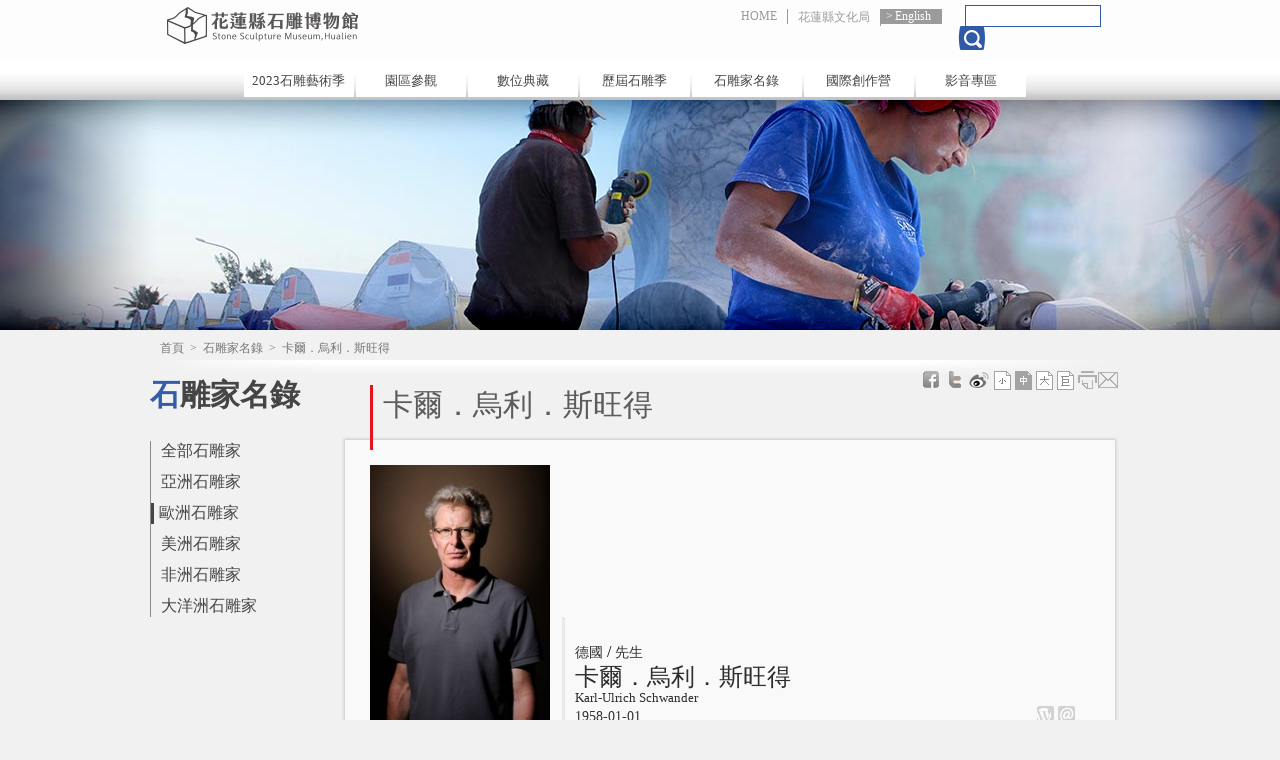

--- FILE ---
content_type: text/html; charset=utf-8
request_url: https://stone.hccc.gov.tw/zh-tw/Area/Artist/167
body_size: 19076
content:

<!DOCTYPE html>
<html lang="zh-tw">
<head>
    <meta charset="utf-8" />
    <meta name="viewport" content="width=1024"/>
    <title>卡爾．烏利．斯旺得－花蓮縣石雕博物館</title>

    <script type="text/javascript">
        var defaultLang = "zh-tw";
    </script>
    <script type="text/javascript" src="http://maps.google.com/maps/api/js?sensor=false&amp;v=3&amp;libraries=geometry&amp;language=zh-TW"></script>
    <script src="/Scripts/jquery-1.7.1.min.js"></script>
    <script src="/Scripts/jquery.cookie.min.js"></script>
    <script src="/Scripts/jquery.flexslider.min.js"></script>
    <script src="/Scripts/lightbox.min.js"></script>
    <script src="/Scripts/change-font-size.min.js"></script>
    <script src="/Scripts/fancybox/jquery.fancybox.pack.js"></script>
    <script src="/Scripts/visited.min.js"></script>
    <script src="/Scripts/content.min.js"></script>
    
    

    <link type="image/x-icon" href="/Content/favicon.ico" rel="shortcut icon"  />
    <link type="text/css" href="/Content/css/reset.min.css" rel="stylesheet" />
    <link type="text/css" href="/Content/css/flexslider.min.css" rel="stylesheet" />
    <link type="text/css" href="/Content/css/lightbox.min.css" rel="stylesheet" />
    <link type="text/css" href="/Content/css/global.min.css" rel="stylesheet" />

        <link type="text/css" href="/Content/css/content.min.css" rel="stylesheet" />

    
    <link type="text/css" href="/Scripts/fancybox/jquery.fancybox.css" rel="stylesheet" />
    
<script async src="https://www.googletagmanager.com/gtag/js?id=G-3ZBQP6D1T3"></script>
<script>
    window.dataLayer = window.dataLayer || [];
    function gtag() { dataLayer.push(arguments); }
    gtag('js', new Date());

    gtag('config', 'G-3ZBQP6D1T3', { cookie_flags: 'secure;samesite=lax' });
</script>
    
    

    


<meta name="keyword" content="花蓮, 文化, 文創, 原民, 特色, 工作室, 補助, 創意, 石雕, 視覺藝術, 產品" />
<meta name="description" content="2013 法國格拉斯國際大理石雕塑創作營第二名&amp;lt;br /&amp;gt;2013 日本第25屆宇部雙年展-國際公開雕塑競賽入圍&amp;lt;br /&amp;gt;2013 西班牙穆爾西亞佳百隆基金會FMF國際雕塑競賽&amp;lt;br /&amp;gt;2011 台灣花蓮國際石雕藝術季戶外創作營">
<meta name="subject" content="卡爾．烏利．斯旺得">
<meta name="language" content="zh-tw">
<meta name="author" content="花蓮縣文化局">
<meta name="owner" content="花蓮縣文化局">
<meta name="coverage" content="Worldwide">
<meta name="distribution" content="Global">
<meta name="rating" content="General">


<meta property="og:title" content="卡爾．烏利．斯旺得" />
<meta property="og:type" content="article" />
<meta property="og:site_name" content="花蓮縣石雕博物館" />
<meta property="og:description" content="2013 法國格拉斯國際大理石雕塑創作營第二名&amp;lt;br /&amp;gt;2013 日本第25屆宇部雙年展-國際公開雕塑競賽入圍&amp;lt;br /&amp;gt;2013 西班牙穆爾西亞佳百隆基金會FMF國際雕塑競賽&amp;lt;br /&amp;gt;2011 台灣花蓮國際石雕藝術季戶外創作營" />
<meta property="og:url" content="https://stone.hccc.gov.tw/zh-tw/Area/AlbumDetail/167" />
    <meta property="og:image" content="https://stone.hccc.gov.tw/Utility/DisplayImage?id=10330" />


<meta itemprop="name" content="卡爾．烏利．斯旺得">
<meta itemprop="description" content="2013 法國格拉斯國際大理石雕塑創作營第二名&amp;lt;br /&amp;gt;2013 日本第25屆宇部雙年展-國際公開雕塑競賽入圍&amp;lt;br /&amp;gt;2013 西班牙穆爾西亞佳百隆基金會FMF國際雕塑競賽&amp;lt;br /&amp;gt;2011 台灣花蓮國際石雕藝術季戶外創作營">
<meta itemprop="image" content="https://stone.hccc.gov.tw/Utility/DisplayImage?id=10330">


<meta name="twitter:card" content="https://stone.hccc.gov.tw/Utility/DisplayImage?id=10330">
<meta name="twitter:site" content="花蓮縣石雕博物館">
<meta name="twitter:title" content="卡爾．烏利．斯旺得">
<meta name="twitter:description" content="2013 法國格拉斯國際大理石雕塑創作營第二名&amp;lt;br /&amp;gt;2013 日本第25屆宇部雙年展-國際公開雕塑競賽入圍&amp;lt;br /&amp;gt;2013 西班牙穆爾西亞佳百隆基金會FMF國際雕塑競賽&amp;lt;br /&amp;gt;2011 台灣花蓮國際石雕藝術季戶外創作營">
<meta name="twitter:creator" content="花蓮縣石雕博物館">
<meta name="twitter:image:src" content="https://stone.hccc.gov.tw/Utility/DisplayImage?id=10330&amp;prefix=normal_">
    
</head>
<body data-root="/" class="zh-tw">
    <div id="fb-root"></div>
<script type="text/javascript">
    (function (d, s, id) {
        var js, fjs = d.getElementsByTagName(s)[0];
        if (d.getElementById(id)) return;
        js = d.createElement(s); js.id = id;
        js.src = "//connect.facebook.net/zh_TW/all.js#xfbml=1&appId=431651693592566";
        fjs.parentNode.insertBefore(js, fjs);
    }(document, 'script', 'facebook-jssdk'));
</script>
    
    <script>!function (d, s, id) { var js, fjs = d.getElementsByTagName(s)[0]; if (!d.getElementById(id)) { js = d.createElement(s); js.id = id; js.src = "https://platform.twitter.com/widgets.js"; fjs.parentNode.insertBefore(js, fjs); } }(document, "script", "twitter-wjs");</script>

    
    
<script type="text/javascript" src="/Scripts/header-startup.min.js"></script>
<div class="header">
    <div class="blk">
        <h1>
            <a id="btn-index" href="/zh-tw/Portal" title="花蓮縣石雕博物館">花蓮縣石雕博物館</a>
        </h1>
        <div class="top-menu-blk">
            <ul class="top-menu">
                <li>
                    <a href="/ " title="首頁">HOME</a>
                </li>
                    <li>
                        <a href="http://www.hccc.gov.tw" title="花蓮縣文化局" target="_blank">花蓮縣文化局</a>
                    </li>
                    <li class="lang">
                        <a href="/en-us/Home" title="English">English</a>
                    </li>
            </ul>
        </div>
        <div class="top-search">
            <input name="q" type="text" />
            <input name="" data-url="/zh-tw/Utility/FullTextSearch" type="submit" class="btn-search" />

        </div>
        <div class="nav-blk">
            <ul class="nav">
                    <li>
                        <a href="https://stone.hccc.gov.tw/stoneverse/" title="2023石雕藝術季(另開視窗)" /*onclick="alert('網站建置中，敬請期待！')"*/ target="_balnk">2023石雕藝術季</a>
                        
                    </li>
                <li>
                    <a href="javascript:void(0)" title="">園區參觀</a>
                    <div>
                        <ul class="submenu">
                            <li>
                                <a href="/zh-tw/VisitPark/History " title="本館沿革">本館沿革</a>
                            </li>
                            <li>
                                <a href="/zh-tw/VisitPark/VisitInfo " title="參觀資訊">參觀資訊</a>
                            </li>
                            <li>
                                <a href="/zh-tw/VisitPark/Introduction " title="館區介紹">館區介紹</a>
                            </li>
                            <li>
                                <a href="/zh-tw/VisitPark/Traffic " title="交通資訊">交通資訊</a>
                            </li>
                                <li>
                                    <a href="/zh-tw/VisitPark/ExhibitionInfo " title="展覽訊息">展覽訊息</a>
                                </li>
                        </ul>
                    </div>
                </li>
                <li>
                    <a href="javascript:void(0)" title="數位典藏">數位典藏</a>
                    <div>
                        <ul class="submenu">
                            
                            <li>
                                <a href="/zh-tw/Archives/Collection " title="典藏石雕">典藏石雕</a>
                            </li>
                            <li>
                                <a href="/zh-tw/Archives/Publish " title="出版品">出版品</a>
                            </li>
                        </ul>
                    </div>
                </li>
                <li>
                    <a href="/zh-tw/History/Festival  " title="歷屆石雕季">歷屆石雕季</a>
                    <div>
                    </div>
                </li>
                <li>
                    <a href="javascript:void(0)" title="石雕家名錄">石雕家名錄</a>
                    <div>
                        <ul class="submenu">
                            <li>
                                <a href="/zh-tw/Area/World" title="全部石雕家">全部石雕家</a>
                            </li>
                            <li>
                                <a href="/zh-tw/Area/Asia " title="亞洲石雕家">亞洲石雕家</a>
                            </li>
                            <li>
                                <a href="/zh-tw/Area/Europe" title="歐洲石雕家">歐洲石雕家</a>
                            </li>
                            <li>
                                <a href="/zh-tw/Area/America " title="美洲石雕家">美洲石雕家</a>
                            </li>
                            <li>
                                <a href="/zh-tw/Area/Africa " title="非洲石雕家">非洲石雕家</a>
                            </li>
                            <li>
                                <a href="/zh-tw/Area/Oceania" title="大洋洲石雕家">大洋洲石雕家</a>
                            </li>


                        </ul>
                    </div>
                </li>
                <li>
                    <a href="javascript:void(0)" title="國際創作營">國際創作營</a>
                    <div>
                        <ul class="submenu">
                            
                            <li>
                                <a href="/zh-tw/Creation/Directory" title="創作營名錄">創作營名錄</a>
                            </li>

                        </ul>
                    </div>
                </li>
                <li>
                    <a href="javascript:void(0)" title="影音專區">影音專區</a>
                    <div>
                        <ul class="submenu">
                            <li>
                                <a href="/zh-tw/Media/Album " title="活動花絮">活動花絮</a>
                            </li>
                            <li>
                                <a href="/zh-tw/Media/VideoCategory" title="影音欣賞">影音欣賞</a>
                            </li>
                            <li>
                                <a href="/zh-tw/Media/ArtLInk " title="藝網連結">藝網連結</a>
                            </li>
                        </ul>
                    </div>
                </li>
            </ul>
        </div>
    </div>
</div>
    <div class="banner04"></div>
    <a id="top"></a>
    <div class="center">
        
<div class="breadcrumb" data-path="首頁&gt;石雕家名錄&gt;卡爾．烏利．斯旺得">
                <a href="/zh-tw" class="unit" title="首頁">首頁</a>
                <span>&nbsp;&gt;&nbsp;</span>
                <a href="/zh-tw/Area/World" class="unit" title="石雕家名錄">石雕家名錄</a>
                <span>&nbsp;&gt;&nbsp;</span>
                    <span class="unit last">卡爾．烏利．斯旺得</span>
</div>
        <div class="content">
            
    

<div class="left">
    <h2>石雕家名錄</h2>
    <div class="left-menu">
        <ul>
            <li class="">
                <a class="title" href="/zh-tw/Area/World" target="_self" title="全部石雕家">全部石雕家</a>
            </li>
            <li class="">
                <a class="title" href="/zh-tw/Area/Asia" target="_self" title="亞洲石雕家">亞洲石雕家</a>
            </li>
            <li class="act">
                <a class="title" href="/zh-tw/Area/Europe" target="_self" title="歐洲石雕家">歐洲石雕家</a>
            </li>
            <li class="">
                <a class="title" href="/zh-tw/Area/America" target="_self" title="美洲石雕家">美洲石雕家</a>
            </li>
            <li class="">
                <a class="title" href="/zh-tw/Area/Africa" target="_self" title="非洲石雕家">非洲石雕家</a>
            </li>
            <li class="">
                <a class="title" href="/zh-tw/Area/Oceania" target="_self" title="大洋洲石雕家">大洋洲石雕家</a>
            </li>
        </ul>
    </div>
</div>

            <div class="right" data-name="content">
                <div class="social">
                    
<div class="shareArea">
        <ul>
            <li>
                <a href="http://www.facebook.com/sharer.php?u=" class="fb" target="_blank" title="分享於Facebook"></a>
            </li>
            
            <li>
                <a href="https://twitter.com/intent/tweet?source=webclient&text=" class="twitter" target="_blank" title="分享於Twitter"></a>
            </li>
            <li>
                <a href="http://service.weibo.com/share/share.php?title=&url=" class="weibo" target="_blank" title="分享到微博"></a>
            </li>
        </ul>
    <ul class="font-box">
        <li>
            <a href="javascript:void(0);" data-name="font" class="small" title="小"></a>
        </li>
        <li>
            <a href="javascript:void(0);" data-name="font" class="medium" title="中"></a>
        </li>
        <li>
            <a href="javascript:void(0);" data-name="font" class="large" title="大"></a>
        </li>
        <li>
            <a href="javascript:void(0);" data-name="font" class="ultra" title="巨"></a>
        </li>
        <li>
            <a href="javascript:window.print()" class="print" target="_blank" title="列印"></a>
        </li>
        <li>
            <a data-id="forward" href="javascript:void(0);" class="forward" title="轉寄"></a>
        </li>
    </ul>
</div>

                </div>
                <h3 class="unit-title">卡爾．烏利．斯旺得</h3>
                

<div class="collection-blk">
    <div class="creator-main">
            <img class="main-photo" src="https://stone.hccc.gov.tw/Utility/DisplayImage?id=10330&amp;prefix=normal_prop_" alt="卡爾．烏利．斯旺得" />
        <div class="creator-info">
            <span>德國</span> / <span>先生</span>
            <h2>卡爾．烏利．斯旺得</h2>
                <h2 class="en">Karl-Ulrich Schwander</h2>
                            <span>1958-01-01</span>
            <ul class="creator-link">
                <li>
                        <a class="btn-web" href="https://www.uli-schwander.com/" title="https://www.uli-schwander.com/" target="_blank">Site</a>
                                                                                    <a class="btn-mail" href="mailto:ulischwander@gmail.com" title="Email">Email</a>
                </li>
            </ul>
        </div>
    </div><!--end of .creator-main-->
    <div class="portfolio">
        <dl>
            <dt>個人經歷</dt>
            <dd>
                2013 法國格拉斯國際大理石雕塑創作營第二名<br />2013 日本第25屆宇部雙年展-國際公開雕塑競賽入圍<br />2013 西班牙穆爾西亞佳百隆基金會FMF國際雕塑競賽<br />2011 台灣花蓮國際石雕藝術季戶外創作營
            </dd>
            <dt>創作歷程</dt>
            <dd>
                1989年開始成為獨立雕塑家以來，卡爾．烏利．斯旺得已經數次在德國與西班牙開過個展，也曾數次參與國際聯展。<br /><br />目前他的石雕巨作分別在世界各地的公共空間展出，包括有日本、越南、印度、杜拜、布吉納法索、古巴、土耳其、阿爾巴尼亞、捷克、奧地利、義大利、葡萄牙、西班牙、法國、比利時、荷蘭及德國等國。<br /><br />他不僅曾參與許多國際雕塑創作營，自2001年開始還曾全權督導三次的雕塑活動。他主要致力於都會地區與自然環境中特定的當代雕塑，他除了以石材創作外，這幾年他開始建議以耐候鋼製作交通號誌盤以及用在自然環境的藝術計畫。他的雕塑彷彿成了某種的媒介，提供一個最直接的管道，可以通往更深的層次，達到更完整的眼界。
            </dd>
        </dl>
    </div>
    <div class="creator-works">
        <h4>創作作品</h4>
        <ul>
                <li>
                    <a href="https://stone.hccc.gov.tw/Utility/DisplayImage?id=10662" rel="lightbox[works]" title="花蓮地毯">
                        <img src="https://stone.hccc.gov.tw/Utility/DisplayImage?id=10662&amp;prefix=small_" alt="花蓮地毯" />
                    </a>
                    <a href="/zh-tw/Archives/CollectionDetail/137"><strong>花蓮地毯</strong></a>
                </li>
                <li>
                    <a href="https://stone.hccc.gov.tw/Utility/DisplayImage?id=11420" rel="lightbox[works]" title="花蓮地毯">
                        <img src="https://stone.hccc.gov.tw/Utility/DisplayImage?id=11420&amp;prefix=small_" alt="花蓮地毯" />
                    </a>
                    <a href="/zh-tw/Archives/CollectionDetail/912"><strong>花蓮地毯</strong></a>
                </li>
        </ul>
    </div>
</div>

<div class="page-func">
    <a class="btn-top" href="#top">TOP</a>
</div>              
            </div>
        </div>
    </div>
        
<div class="footer-blk">
    <div class="footer">
        <a class="btn-gov" href="#">花蓮縣文化局</a>
        <div class="cont">
            <p class="p01">
                <span>地址：97060花蓮市文復路6號</span>
            </p>
            <p>
                <span>TEL：886-3-8227121 分機245</span>
                <span>FAX：886-3-8235084</span>
            </p>
            <p>Copyright &#169; 2012 All Rights Reserved本網站圖文資料未經授權請勿使用 </p>
            <p>建議使用IE8版本以上螢幕最佳解析度1024x768觀看</p>
        </div>
        <div class="vistor-info">
            <p>更新日期：2026-01-20</p>
            <p>今日瀏覽：493</p>
            <p>總訪客數：705695</p>
        </div>
    </div>
</div>
        <input name="__RequestVerificationToken" type="hidden" value="JWk8Hyo_2qUmCdahM3MPLh4MhwgEsBqqBW_Cr0WmkRS3UpoFtFy8aOoCzg0fnOxdR1173MjltpICDGQCewdHzB8qTtspgxo5ep4kwzN13Ak1" />
</body>
</html>


--- FILE ---
content_type: text/html; charset=utf-8
request_url: https://stone.hccc.gov.tw/zh-tw/Utility/AddPageVisited
body_size: -81
content:
{"success":true,"data":"zh-tw-7255abc7ce4145718dedb7d4cf4acda4"}

--- FILE ---
content_type: text/css
request_url: https://stone.hccc.gov.tw/Content/css/content.min.css
body_size: 31248
content:
@charset "utf-8";.content{position:relative;width:980px;min-height:500px;margin:0 auto}.left{float:left;width:195px}.right{position:relative;float:left;width:770px}.breadcrumb{width:970px;height:35px;margin:0 auto;padding:10px 0 0 10px;background:url(../images/global/breadcrumb-bg.png) no-repeat bottom center;color:#777;font:12px "新細明體"}.breadcrumb a{color:#777;text-decoration:none}.breadcrumb a:hover{color:#000;text-decoration:underline}.left h2{color:#454545;font:bold 1.9em "微軟正黑體"}.left h2:first-letter {color:#325ea8}.left-menu{margin:25px 0 0;border-left:1px #8a8a8a solid}.left-menu li{margin:0 0 10px}.left-menu a{padding:0 0 0 10px;color:#454545;font:1em "微軟正黑體";text-decoration:none}.left-menu .act .title{display:block;border-left:3px #454545 solid;padding:0 0 0 5px;background:url(../images/global/global-sprite.png) 95px -85px no-repeat}.left-menu .has-sub .title{background:none}.left-menu .sub{margin:5px 0 0 10px;font-size:.9em}.left-menu .sub li{margin-bottom:5px}.left-menu .sub .act{padding:0;border-left:none;background:url(../images/global/global-sprite.png) 88px -85px no-repeat}.unit-title{position:relative;z-index:50;top:10px;min-height:60px;padding:0 0 5px 10px;margin:0 0 0 25px;border-left:3px #e7151b solid;color:#5c5c5c;font:30px "微軟正黑體";vertical-align:text-top}.page-func{clear:both;margin:50px 0 0}.page-func a{display:block;height:35px;color:#2f5aa7;font:18px "微軟正黑體";text-decoration:none;background:url(../images/global/global-sprite.png) no-repeat}.page-func .btn-list{float:left;width:105px;padding:3px 0 0 35px;background-position:0 -120px}.page-func .btn-top{float:right;width:40px;padding:3px 25px 0 0;background-position:40px -160px}.page-bar{height:30px;padding:10px 50px 0;background:#f9f9f9;font:.8em Arial,"新細明體";-webkit-box-shadow:0 2px 2px 1px #c7c7c7;box-shadow:0 2px 2px 1px #c7c7c7;border-top:1px #e0e0e0 solid}.page-bar a{text-decoration:none}.page-bar a:hover{background:#2f5aa7;color:#fff}.page-hint{display:inline-block;min-width:100px;color:#595959}.prev-blk,.next-blk{display:inline-block;min-width:120px}.prev-blk{margin:0 10px 0 0}.next-blk{float:right}.prev-blk a,.next-blk a{display:inline-block;margin:0 5px 0 0;padding:2px 10px;color:#595959;border:1px #e0e0e0 solid}.prev-blk .btn-prev,.next-blk .btn-last{margin-right:0}.page-link{display:inline-block;min-width:240px;margin:0 5px 0 0}.page-link a{display:inline-block;min-width:15px;margin:0 1px;padding:2px 2px;color:#595959;border:1px #e0e0e0 solid;text-align:center}.page-link .act{background:#2f5aa7;color:#fff}.banner01{height:230px;background:url(../images/banner/banner01.jpg) top center no-repeat}.banner02{height:230px;background:url(../images/banner/banner02.jpg) top center no-repeat}.banner03{height:230px;background:url(../images/banner/banner03.jpg) top center no-repeat}.banner04{height:230px;background:url(../images/banner/banner04.jpg) top center no-repeat}.banner05{height:230px;background:url(../images/banner/banner05.jpg) top center no-repeat}.banner06{height:230px;background:url(../images/banner/banner06.jpg) top center no-repeat}.banner07{height:230px;background:url(../images/banner/banner01.jpg) top center no-repeat}.banner08{height:230px;background:url(../images/banner/banner07.jpg) top center no-repeat}.intro-blk{padding:40px 35px}.intro-blk p{margin:0 0 15px;color:#515151;font:.8125em Arial,"新細明體";line-height:160%}.hall-intro{position:relative;min-height:210px;padding:30px 40px 20px 40px}.hall-intro h3{margin:0 0 20px;color:#8a8a8a;font:1.5em "微軟正黑體";line-height:120%}.hall-desc{width:380px;color:#515151;font:.8125em "新細明體";line-height:160%}.stone-building{position:absolute;top:40px;right:30px}.ticket-info td{min-width:50px;padding:0 0 10px}.traffic-desc{color:#515151;font:.8125em "新細明體";line-height:160%}.traffic-link{margin:20px 0 20px}.traffic-link a{display:inline-block;padding:3px 4px;background:#7b7b7b;color:#fff;font:.75em Arial,"新細明體";border:1px #fff solid;border-radius:4px;text-decoration:none}.traffic-link a:hover{background:#fff;color:#7b7b7b;border:1px #7b7b7b solid}.news-blk .media-blk{float:left;position:relative;width:150px;margin:0 0 40px 0}.traffic-query{position:relative;height:50px;padding:10px 0 0 80px;margin:30px 0 15px;background:#f1f1f1}.traffic-query h4{position:absolute;top:0;left:0;width:50px;height:50px;padding:5px 0 5px 20px;background:#454545;color:#d6d6d6;font:bold 1.4375em "微軟正黑體";line-height:110%}.traffic-query p{margin:0 0 5px;color:#515151;font:.8125em Arial,"新細明體"}.traffic-query p span{display:inline-block;min-width:110px}.traffic-detail{font:.8125em "新細明體";line-height:180%}.traffic-detail em{color:#932c2f;font-weight:bold}.traffic-detail p{margin:0 0 20px}.floor-intro{margin:40px 0 0}.floor-intro li{position:relative;height:150px;margin:0 0 30px}.floor-intro h3{position:absolute;top:0;left:180px;display:block;height:17px;padding:0 25px 5px 15px;margin:0 0 13px;background:url(../images/global/global-sprite.png) right -602px no-repeat;color:#2f5aa7;font:.95em "微軟正黑體"}.floor-intro .desc{position:absolute;top:40px;left:180px;padding:0 0 0 15px;color:#515151;font:.8125em/1.8 "新細明體"}.floor-intro .alt{position:absolute;top:120px;left:0;background:url("../images/global/global-sprite.png") no-repeat scroll right bottom transparent;color:#5a5a5a;display:inline-block;font-size:.75em;height:13px;padding:5px 20px 0 5px;text-decoration:none;width:155px}.floor-intro .fix h3{left:195px;width:130px;padding-left:0;background:url(../images/global/global-sprite.png) -70px -370px no-repeat}.floor-intro .fix .alt{position:absolute;top:130px;left:0}.news-blk .media-blk .desc{display:block;position:absolute;bottom:0;left:0;width:390px;height:30px;padding:10px 0 0 10px;background:#000;background:rgba(0,0,0,.8);color:#c2c1bd;font:13px "微軟正黑體"}.news-blk .media-blk img{display:block;width:400px}.right .news-blk{padding:40px 30px;background:#fff;-webkit-box-shadow:0 0 3px 1px #c7c7c7;box-shadow:0 0 3px 1px #c7c7c7}.detail-main{float:left;width:300px}.detail-main h4{margin:0 0 10px;color:#5c5c5c;font:2em/1.2 "微軟正黑體"}.detail-main p{margin:0 0 5px;color:#5c5c5c;font:.9em "微軟正黑體"}.detail-desc{clear:both;margin:0 0 50px;color:#5c5c5c;font:.9em/1.8 "微軟正黑體"}.detail-attachment{color:#5c5c5c;font:.9em "微軟正黑體"}.detail-download,.detail-link,.detail-gallery .desc{padding:0 0 0 35px;background:url(../images/global/global-sprite.png) no-repeat}.detail-link{height:30px;background-position:-175px 0;margin:0 0 10px}.detail-link a,.detail-download a{margin:0 5px;color:#325ea8;text-decoration:none}.detail-link a:hover,.detail-download a:hover{text-decoration:underline}.detail-download{background-position:-175px -80px}.detail-gallery{overflow:hidden;margin:50px 0 0}.detail-gallery ul{overflow:hidden}.detail-gallery li{width:235px;height:260px;float:left}.detail-gallery li img{display:block;width:235px;height:180px}.detail-gallery .desc{display:block;height:28px;margin:10px 0 0;padding-top:2px;background-position:-175px -40px;color:#888787;font:.9em "微軟正黑體"}.detail-gallery a{text-decoration:none}.news-list li{min-height:160px;margin:0 0 25px;border-bottom:1px #979696 dotted}.news-list a{display:block;padding:0 0 25px;text-decoration:none}.news-list a:hover h4{text-decoration:underline}.news-list span{display:inline-block;margin:0 0 5px;color:#3d3d3d;font:.8em "新細明體"}.news-list .sum{display:block;height:60px;margin:0 auto}.news-list .date{color:#80776c;font:.75em "微軟正黑體";letter-spacing:1px}.news-list .sort-top{display:inline-block;height:12px;margin:0 0 0 5px;padding:2px 4px;color:#fff;background:#e7151b;font:.62em Arial}.news-list h4{margin:0 0 10px;color:#2f5aa7;font:1.5em "微軟正黑體"}.collection-blk{min-height:250px;padding:0 0 15px;background:#fff;-webkit-box-shadow:0 0 3px 1px #c7c7c7;box-shadow:0 0 3px 1px #c7c7c7}.collection-blk.fix{padding-top:100px}.collection-search{width:730px;position:relative;padding:30px 20px 10px;background:#f9f9f9;border-bottom:1px #e0e0e0 solid}.collection-search.pinned{position:fixed;top:0;z-index:500}.collection-search label{display:inline-block;min-width:55px;margin:0 5px 0 0;color:#7c7c7c;font-size:.8em}.collection-blk .row{width:480px;margin:0 0 15px}.collection-blk input[type=text],.collection-blk select{width:200px}.collection-blk select{height:25px}#keywork{width:200px}.collection-blk .btn-submit{display:block;position:absolute;top:20px;right:20px;width:115px;height:72px;border:none;background:url(../images/global/global-sprite.png) 0 -200px no-repeat;color:#7c7c7c;font:18px "微軟正黑體";cursor:pointer}.collection-blk .small{height:40px;background:url(../images/global/global-sprite.png) -120px -200px no-repeat}.collection-list ul{overflow:hidden;padding:40px 0 0;margin:0 0 0 40px}.collection-list li{float:left;width:220px;height:300px;margin:0 15px 20px 0}.collection-list li img{width:220px;height:220px;object-fit:cover;background:#333}.collection-list a{display:block;text-decoration:none}.collection-list a:hover{text-decoration:underline}.collection-list li strong{display:block;padding:0 0 0 20px;margin:0 0 5px;background:url(../images/global/global-sprite.png) 0 -277px no-repeat;color:#585858;font:1.125em "微軟正黑體"}.collection-list li strong a{min-height:25px;max-height:33px;width:200px;white-space:nowrap;overflow:hidden;-ms-text-overflow:ellipsis;-o-text-overflow:ellipsis;text-overflow:ellipsis;color:#585858}.collection-list li span{display:block;color:#585858;padding:0 0 0 20px;font:.75em "微軟正黑體"}.works-spec{display:block;font-size:.6em;padding:0 0 10px}.works-inrto{position:relative;overflow:hidden;padding:25px 0 0 25px}.works-inrto .works-img{float:left;display:block;width:520px}.works-inrto .works-link{float:right;width:215px}.works-link a{text-decoration:none}.works-link h3{display:inline-block;margin:0 10px 0 0;color:#5c5c5c;font:1.5em "微軟正黑體"}.works-inrto .media-link{position:absolute;bottom:5px;left:560px}.works-inrto .media-link a{display:block;padding:0 0 0 25px;background:url(../images/global/global-sprite.png) -180px -306px no-repeat;color:#666;font:1em "微軟正黑體"}.auth-link{display:inline-block;height:26px;padding:5px 26px 0 5px;margin:0 0 0 0;background:url(../images/global/global-sprite.png) right -626px no-repeat;color:#2f5aa7;font:.95em "微軟正黑體";text-decoration:none}.works-detail{position:relative;overflow:hidden;clear:both;min-height:300px;padding:0 0 0 25px}.works-detail .works-desc{width:500px;min-height:135px;padding:15px 0 0;color:#646464;font:.95em/1.5 "微軟正黑體";border-bottom:1px #dfdbd4 solid}.works-detail .works-map{position:absolute;top:0;right:-5px}.works-detail .works-info{position:relative;width:500px;height:125px;padding:3px 0 0;line-height:100%}.works-detail .works-info img{position:absolute;top:0;right:0;width:150px}.works-detail .works-info ul{margin:5px 0 0}.works-detail .works-info li{margin:0 0 10px;padding:0 0 0 25px;background:url(../images/global/global-sprite.png) -180px -341px no-repeat;color:#667286;font-size:.81em}.region-list{overflow:hidden;margin:0 0 10px 10px}.region-list li{float:left;font:.875em "微軟正黑體";color:#6e6e6e}.region-list a{float:left;color:#6e6e6e;text-decoration:none}.region-list li:after{content:"。";margin:0 2px 0}.region-list .fix:after{content:""}.region-list a:hover{color:#2f5aa7}.region-works ul{margin:0 !important}.region-works li{height:300px;margin-right:0;margin-left:12px}.region-title{width:690px;margin:10PX auto;padding:15px 0 5px 10px;background:#f7f7f7;border-bottom:1px #8d8d8d solid;color:#5c5c5c;font-family:"微軟正黑體"}.region-title h3{display:inline-block;font-size:1.375em}.region-title h3:after{content:"╱";margin:0 10px;font:23px Arial}.region-title h4{display:inline-block;font-size:1.65em}.region-works{overflow:hidden;position:relative;width:705px;height:340px;margin:0 0 20px 38px;border-bottom:1px #dadada solid}.region-Alltitle{width:690px;margin:10PX auto;padding:15px 0 5px 10px;background:#f7f7f7;border-bottom:1px #8d8d8d solid;color:#5c5c5c;font-family:"微軟正黑體"}.region-Alltitle h4{display:inline-block;font-size:1.65em}.region-Allworks{overflow:hidden;width:705px;margin:0 0 20px 38px;border-bottom:1px #dadada solid}.region-Allworks ul{margin:0 !important}.region-Allworks li{margin-right:0;margin-left:12px}.collection-Alllist ul{overflow:hidden;margin:0 0 0 40px}.collection-Alllist li{float:left;width:220px;margin:0 15px 20px 0}.collection-Alllist li strong{display:block;padding:0 0 0 20px;margin:0 0 5px;background:url(../images/global/global-sprite.png) 0 -277px no-repeat;color:#585858;font:1.125em "微軟正黑體"}.collection-Alllist li strong a{min-height:25px;max-height:33px;width:200px;white-space:nowrap;overflow:hidden;-ms-text-overflow:ellipsis;-o-text-overflow:ellipsis;text-overflow:ellipsis;color:#585858}.btn-more{display:block;overflow:hidden;height:30px;width:80px;padding:5px 0 0;color:#dfc7c7;font:30px "微軟正黑體";text-decoration:none}.btn-more:hover{height:35px;padding:0 0 0}.region-works .btn-more{position:absolute;bottom:-2px;right:0}.publication-list{padding:40px 30px}.publication-list li{position:relative;padding:3px 0 15px;margin:0 0 15px;border-bottom:1px #979696 dotted}.publication-list .date{color:#bfbfbf;font:1.125em Arial,"微軟正黑體"}.publication-list h3{width:620px;color:#2f5aa7;font:1.5em Arial,"微軟正黑體"}.book-link{position:absolute;top:0;right:0;display:block;width:61px;height:20px;padding:36px 0 0;background:url(../images/global/global-sprite.png) 0 -320px no-repeat;color:#afafaf;font-size:.8em;text-decoration:none;text-align:center}.creator-list ul{overflow:hidden;min-height:300px}.creator-list li{width:165px;height:220px;margin-right:9px}.creator-list li img{display:block;width:165px;height:165px}.creator-list li strong{width:150px;max-height:40px;line-height:125%}.creator-main{position:relative;overflow:hidden;padding:25px 0 0 25px;background:#f9f9f9;border-bottom:1px #e9e9e9 solid}.creator-main .main-photo{display:block;width:180px}.creator-info{position:absolute;bottom:0;right:0;width:540px;height:90px;padding:25px 0 0 10px;border-left:3px #e9e9e9 solid}.creator-info span{display:inline-block;color:#35322f;font:.875em "微軟正黑體";line-height:150%}.creator-info h2{color:#2e2e2e;font:1.5em "微軟正黑體";line-height:120%}.creator-info .en{font-size:.8em}.creator-link{float:right;overflow:hidden;margin:0 40px 0}.creator-link li{overflow:hidden;float:left}.creator-link a{display:inline-block;width:17px;height:17px;background:url(../images/global/global-sprite.png) 0 -380px no-repeat;text-indent:-9999px}.creator-link a:hover{position:relative;top:1px}.creator-link .btn-fb{background-position:-17px -380px}.creator-link .btn-blog{background-position:-34px -380px}.creator-link .btn-mail{background-position:-51px -380px}.portfolio{padding:10px 0 0 219px;font-family:"微軟正黑體"}.portfolio dt{position:relative;left:-2px;height:22px;padding:3px 0 0 10px;color:#282828;border-left:3px #e9e9e9 solid}.portfolio dd{width:500px;padding:10px 0 15px 10px;margin:0 0 15px;color:#646464;font-size:.8125em;line-height:180%;border-left:1px #e9e9e9 solid}.creator-works{width:720px;margin:0 auto}.creator-works h4{display:block;height:22px;padding:0 26px 5px 15px;margin:0 0 13px;background:url(../images/global/global-sprite.png) -100px -370px no-repeat;color:#2f5aa7;font:.95em "微軟正黑體";border-bottom:1px #dfdbd4 solid}.creator-works ul{overflow:hidden;margin:0 0 0 15px}.creator-works li{float:left;width:130px;height:160px;margin:0 10px 10px 0}.creator-works a{text-decoration:none}.creator-works strong{display:inline-block;height:13px;padding:5px 20px 0 5px;background:url(../images/global/global-sprite.png) right bottom no-repeat;color:#5a5a5a;font-size:.75em;text-decoration:none}.camp-blk{margin:0 0 20px}.camp-blk h3{padding:10px 0 10px 20px;background:#f9f9f9;color:#595959;font:1.5em "微軟正黑體";border-top:1px #e0e0e0 solid;border-bottom:1px #e0e0e0 solid}.camp-blk:first-child h3{border-top:none}.camp-list{margin:25px 0 0 40px !important}.camp-list li{position:relative;width:320px;height:85px;margin:0 45px 20px 0}.camp-list a{display:block;height:71px;padding:7px 0 7px 85px}.camp-list a:hover{background:#f9f9f9}.camp-list a img{display:block;position:absolute;top:0;left:0;width:85px;height:85px}.camp-list strong{color:#343434;font:bold 1.125em "微軟正黑體" !important;background:none !important}.camp-list strong,.camp-list span{padding-left:10px !important}.camp-intro{position:relative;min-height:350px;padding:30px 40px 20px 40px}.camp-intro h3{margin:0 0 10px;color:#5c5c5c;font:2em "微軟正黑體";line-height:120%}.camp-desc{color:#515151;font:.8125em "新細明體";line-height:160%}.camp-gallery{float:right;width:360px;height:260px;margin:0 0 20px 20px}.slider-info{overflow:hidden;position:absolute;bottom:0;height:20px;width:100%;background:#a3a3a3;color:#fff;font-size:.8125em}.slider-info #desc{display:block;float:left;margin:2px 0 0 5px}.slider-info #pager{display:block;float:right;margin:4px 10px 0 0;font-family:Arial,"微軟正黑體"}.camp-info{overflow:hidden;padding:35px;background:url(../images/global/camp-info-bg.png) repeat-x #fff}.camp-info h3{margin:0 0 20px;color:#8a8a8a;font:1.5em "微軟正黑體";line-height:120%}.camp-info dl{color:#515151;font:.8125em Arial,"新細明體"}.camp-info dt,.camp-info dd{display:block;margin:0 0 15px;float:left;line-height:150%}.camp-info dt{clear:left;min-height:20px;width:60px;padding:2px 0 0 30px;margin:0 30px 15px 0;background:url(../images/global/global-sprite.png) top left no-repeat;color:#7d7d7d}.camp-info .fix dt{width:78px}.camp-info a{color:#2354a7;text-decoration:none}.camp-info a:hover{text-decoration:underline}.camp-info dd{padding:2px 0 0}.camp-time{background-position:0 -400px !important}.camp-position{background-position:0 -430px !important}.camp-link{background-position:0 -460px !important}.camp-tel{background-position:0 -490px !important}.camp-creator{background-position:0 -520px !important}.camp-close{background-position:-120px -400px !important}.camp-show{background-position:-120px -430px !important}.camp-group{background-position:-120px -460px !important}.camp-media{background-position:-120px -520px !important}.anchor-fix{position:relative;top:-100px}.map-blk{overflow:hidden;position:relative;min-height:250px;margin:0 0 40px;background:#fff;-webkit-box-shadow:0 0 3px 1px #c7c7c7;box-shadow:0 0 3px 1px #c7c7c7}#map{width:855px;height:635px}.infoBox .btnInfoClose{display:block;position:absolute !important;top:-12px;right:-12px;width:25px;height:25px;z-index:100}.stone-infobox{position:relative;width:176px;height:92px;padding:12px 0 0;background:url(../images/map/stone-infobox-bg.png) no-repeat}.stone-infobox a{display:block;text-decoration:none}.stone-infobox strong{display:block;width:130px;margin:0 auto;color:#c1c1c1;font:19px "微軟正黑體";text-align:center;overflow:hidden;white-space:nowrap;-ms-text-overflow:ellipsis;-o-text-overflow:ellipsis;text-overflow:ellipsis}.stone-infobox span{display:block;color:#c1c1c1;font:13px Arial,"新細明體";text-align:center}.stone-infobox em{display:inline-block;width:22px;height:19px;padding:3px 0 0;margin:0 3px;background:#555;color:#e7151b;font:bolder 14px Arial;text-align:center;border-radius:11px}.category-blk{padding:10px 0 0 30px}.category-blk h3{display:inline-block;color:#5c5c5c;font:1.5em "微軟正黑體";border-bottom:2px #000 solid}.link-list{min-height:150px}.link-list li{margin:0 0 13px}.link-list a{display:inline-block;height:30px;padding:0 0 0 30px;background:url(../images/global/global-sprite.png) -227px -278px no-repeat;text-decoration:none;vertical-align:middle}.link-list strong{position:relative;top:1px;color:#2f5aa7;font:1.4375em/30px Arial,"微軟正黑體";padding:0 15px 0 0}.link-list span{color:#8c8c8c;font:.875em Arial,"微軟正黑體"}.fancybox-inner{overflow:hidden !important}.fancybox-prev span,.fancybox-next span{visibility:visible !important}.fancybox-next{right:-50px !important}.fancybox-prev{left:-50px !important}.history-title{min-height:150px}.history-title h3{height:32px;padding:0 0 5px;background:url(../images/static-page/history-h3.png) no-repeat;text-indent:-9999px;border-bottom:1px #ededed solid}.history-title p{color:#515151;font:.9375em Arial,"新細明體";line-height:1.7}.history-list li{position:relative;min-height:200px;padding-left:315px;padding-bottom:30px}.history-list li img{display:block;position:absolute;top:30px;left:50px;padding:15px;-webkit-box-shadow:0 1px 2px 1px #c7c7c7;box-shadow:0 1px 2px 1px #c7c7c7;border-top:1px #e0e0e0 solid}.history-list li h3{position:relative;left:-30px;padding:0 0 0 30px;margin:0 0 5px;background:url(../images/global/global-sprite.png) -225px -567px no-repeat;color:#232323;font-size:1.875em}.history-list li .en-name{display:block;margin:0 0 20px;color:#7e90b1;font:.75em Arial}.history-list li .desc{width:580px;color:#515151;font:.92em Arial;line-height:1.8}#region-menu{position:absolute;right:0;top:0;height:100%;min-width:100px;padding:75px 15px 0 15px;background:#fff}#region-menu li{margin:0 0 10px;padding:0 0 0 15px;background:url(../images/global/global-sprite.png) -232px -255px no-repeat;color:#323131;font:1.0625em Arial,"微軟正黑體";border-bottom:1px #5a5a5a solid;border-color:rgba(90,90,90,.45);cursor:pointer}#region-menu .creative li{width:110px}#region-menu li:hover{color:#486eac;border-color:#184ba8;border-color:rgba(24,75,168,.45)}#region-menu .act{color:#486eac;margin-bottom:8px;border-bottom:3px #184ba8 solid;border-color:rgba(24,75,168,.45)}.video-list ul{overflow:hidden;min-height:300px}.video-list li{width:165px;height:180px;margin-right:9px}.video-list li img{display:block;width:165px;height:120px}.video-list li strong{width:150px;max-height:40px;line-height:125%}.art-bg{background:url(../images/art103/art-bg.jpg) 0 0 no-repeat #fcfdfd}.art-fom01{padding:50px 35px}.art-page01 h4{font:2em "微軟正黑體";color:#5c5c5c}.art-page01 h5{font:1em "Arial";color:#9f9f9f}.art-page01 P{font:13PX "Arial";color:#515151;line-height:1.6;margin:20px 0 0 0}.art-page01 P.fat_face{font-weight:bold;margin-left:600px}.art-page01 .box P{min-height:115px;margin:1px 0 0 0}.art-page01 .box{margin:20px 0 0 0;display:inline-block;height:276px;border:1px solid #e8e8e8}.box li{float:left}.art-page01 .introduction{width:270px}.art-page01 .author{font:1em "微軟正黑體";color:#f9f9f9;background:#999;display:inline-block;width:270px;padding:8px}.art-page01 .works{border-top:4px solid #fff;padding:8px}.art-page01 .works strong{font:1.2em "微軟正黑體";color:#5c5c5c}.photo li.introduction{width:335px;margin:0 0 0 5px}.photo div.author{font:1em "微軟正黑體";color:#f9f9f9;background:#999;display:inline-block;width:335px;padding:8px 5px 8px 10px}.artexhibition .introduction{width:230px}.artexhibition .author{font:1em "微軟正黑體";color:#f9f9f9;background:#999;display:inline-block;width:230px;padding:8px}.art-bg02{background:url(../images/art103/art-bg01.jpg) 0 0 repeat-x #fcfdfd}.art-fom02{padding:20px 35px}.art-page02 h4{font:2em "微軟正黑體";color:#5c5c5c;padding:0 0 6px 0}.art-bt01{background:url(../images/art103/art-img01.jpg) center center no-repeat;text-align:center;width:230px;height:176px;display:inline-block;text-decoration:none}.art-bt01:hover{background:url(../images/art103/art-img01-ov.jpg) center center no-repeat}.art-bt01 h6{font:1.7em "微軟正黑體";color:#0967b7;padding:40px 0 0 0;line-height:50px}.art-bt01 span{font:.825em "微軟正黑體";color:#5c5c5c;line-height:30px}.art-bt02{background:url(../images/art103/art-img02.jpg) center center no-repeat;text-align:center;width:230px;height:176px;display:inline-block;text-decoration:none}.art-bt02:hover{background:url(../images/art103/art-img02-ov.jpg) center center no-repeat}.art-bt02 h6{font:1.7em "微軟正黑體";color:#0967b7;padding:40px 0 0 0;line-height:50px}.art-bt02 span{font:.825em "微軟正黑體";color:#5c5c5c;line-height:30px}.art-bt03{background:url(../images/art103/art-img03.jpg) center center no-repeat;text-align:center;width:230px;height:176px;display:inline-block;text-decoration:none}.art-bt03:hover{background:url(../images/art103/art-img03-ov.jpg) center center no-repeat}.art-bt03 h6{font:1.7em "微軟正黑體";color:#0967b7;padding:40px 0 0 0;line-height:50px}.art-bt03 span{font:.825em "微軟正黑體";color:#5c5c5c;line-height:30px}.art-bt04{background:url(../images/art103/art-img04.jpg) center center no-repeat;text-align:center;width:230px;height:176px;display:inline-block;text-decoration:none}.art-bt04:hover{background:url(../images/art103/art-img04-ov.jpg) center center no-repeat}.art-bt04 h6{font:1.7em "微軟正黑體";color:#0967b7;padding:40px 0 0 0;line-height:50px}.art-bt04 span{font:.825em "微軟正黑體";color:#5c5c5c;line-height:30px}.art-bt05{background:url(../images/art103/art-img05.jpg) center center no-repeat;text-align:center;width:230px;height:176px;display:inline-block;text-decoration:none}.art-bt05:hover{background:url(../images/art103/art-img05-ov.jpg) center center no-repeat}.art-bt05 h6{font:1.7em "微軟正黑體";color:#0967b7;padding:40px 0 0 0;line-height:50px}.art-bt05 span{font:.825em "微軟正黑體";color:#5c5c5c;line-height:30px}.art-bt06{background:url(../images/art103/art-img06.jpg) center center no-repeat;text-align:center;width:230px;height:176px;display:inline-block;text-decoration:none}.art-bt06:hover{background:url(../images/art103/art-img06-ov.jpg) center center no-repeat}.art-bt06 h6{font:1.7em "微軟正黑體";color:#0967b7;padding:40px 0 0 0;line-height:50px}.art-bt06 span{font:.825em "微軟正黑體";color:#5c5c5c;line-height:30px}.move-bt{float:right}.move-bt li a{display:block;font:24px/1.2 "微軟正黑體";color:#5c5c5c}.move-bt li a:hover{color:#325ea8;font-weight:bold}.art-bt01B{background:url(../images/art103/art-move-bt.jpg) 0 0 no-repeat;text-align:center;width:95px;height:55px;padding:30px 10px;display:inline-block;text-decoration:none}.art-bt01B:hover{background:url(../images/art103/art-move-bt.jpg) -120px 0 no-repeat}.art-bt02B{background:url(../images/art103/art-move-bt.jpg) 0 -120px no-repeat;text-align:center;width:115px;height:115px;display:inline-block;text-decoration:none}.art-bt02B:hover{background:url(../images/art103/art-move-bt.jpg) -120px -120px no-repeat}.art-bt03B{background:url(../images/art103/art-move-bt.jpg) 0 -240px no-repeat;text-align:center;width:115px;height:115px;display:inline-block;text-decoration:none}.art-bt03B:hover{background:url(../images/art103/art-move-bt.jpg) -120px -240px no-repeat}.art-page02 P{font:13PX "Arial";color:#515151;line-height:1.6;margin:20px 0 20px 0}.art-page02 P span{padding:0 0 0 65px}.art-page02 P a{display:inline-block;margin:0 0 0 10px;padding:10px 0 0 0;text-align:center}.coming-soon{overflow:hidden}.coming-soon .list{overflow:hidden;padding:0 0 0 6px}.coming-soon .list li{float:left}.coming-soon a{position:relative}.coming-soon a:hover:before{content:"看更多";position:absolute;display:block;width:100%;height:100%;background:#0967b7;background:rgba(9,103,183,.9);font:20px/176px "微軟正黑體";color:#fff;text-align:center}.art-page03 h4{color:#325ea8;margin:0 0 20px 0}.art-page03 h5{color:#325ea8;margin:0 0 5px 0}.art-table01{font:15PX "微軟正黑體";color:#515151;margin:20px 0 0 0}.art-table01 th{border:1px #fff solid;padding:5px 0;background:#999;color:#fff}.art-table01 td{border:1px #fff solid;padding:10px 8px;background:#f0f0f0}.text-center{text-align:center}.art-title-h4{margin:25px 0 5px 0}.art-page01 .chen-title{position:relative;line-height:3.8;float:right;margin:20px 132px 0 0}.chen-title span:after{content:" ";position:absolute;display:inline-block;vertical-align:middle;width:120px;height:50px;background:url(../images/global/chen.jpg) no-repeat;background-size:100%;text-align:center}.art-page01 .chen-title-en{float:right;text-align:right;margin:30px 0 0 0;display:block;font-weight:bold}.part-blk{margin:0 0 30px 0;overflow:hidden}.part-blk-en{overflow:hidden}.gse-link-blk{text-align:center;font:20PX "微軟正黑體";color:#515151}.gse-link-blk li{}.gse-link,.gse-link-none{border:1px #fff solid;overflow:hidden;width:230px;height:100px;float:left;background-color:#f1f1f1;vertical-align:middle;padding:30px 0 15px 0;position:relative}.gse-link-blk .gse-link:hover{border:1px #fff solid;color:#fff;text-decoration:none;background-color:#2f5aa7}.gse-link p{margin:30px 0 0 0;font:16PX "微軟正黑體"}.gse-link p:hover{color:#fff}.gse-link span:after{content:" ";position:absolute;display:inline-block;vertical-align:middle;width:22px;height:22px;background:url(../images/art103/arrow-down.png) no-repeat;background-size:100%;text-align:center;top:60px;left:102px}.gse-link-none{padding:56px 0 39px 0;height:50px}.gse-link-blk .gse-link-none:hover{border:1px #fff solid;color:#fff;text-decoration:none;background-color:#2f5aa7}.gse-link-none p{margin:30px 0 0 0;font:16PX "微軟正黑體"}.gse-link-none p:hover{color:#fff}.move-blk{text-align:center}.art-list-blk{overflow:hidden;padding:40px 0 0;margin:0 0 0 40px}.art-list,.je-art-list{width:730px;overflow:hidden}.art-list li{width:350px;height:280px;float:left;margin:0 15px 20px 0}.art-list li img{width:320px;height:220px;object-fit:cover;background:#333}.art-list li strong{width:270px;height:26px;position:relative;display:block;padding:0 0 0 25px;margin:0 0 5px 10px;color:#585858;font:1.125em "微軟正黑體"}.art-list li strong:after{content:" ";position:absolute;display:inline-block;vertical-align:middle;width:22px;height:22px;background:url(../images/global/arrow-a.png) no-repeat;background-size:80%;text-align:center;top:5px;left:0}.je-art-list li{float:left;margin:0 15px 20px 0}.je-art-list li img{object-fit:cover;background:#333}.je-art-list li strong{height:26px;position:relative;display:block;padding:0 0 0 25px;margin:0 0 5px 10px;color:#585858;font:1.125em "微軟正黑體"}.je-art-list li strong:after{content:" ";position:absolute;display:inline-block;vertical-align:middle;width:22px;height:22px;background:url(../images/global/arrow-a.png) no-repeat;background-size:80%;text-align:center;top:5px;left:0}.activity-blk{position:relative;margin:20px 0 6px 0}.activity-blk a{width:700px;background-color:#2f5aa7;color:#fff;font:1.5em "微軟正黑體";text-align:center;line-height:2;text-decoration:none;display:inline-block;border-radius:3px}.activity-blk a:hover{background-color:#e7151b}.activity-blk a:after{content:" ";position:absolute;vertical-align:middle;width:29px;height:31px;background:url(../images/global/icon-mouse.png) no-repeat;background-size:100%;top:10px;right:170px}.activity-blk a:before{content:" ";position:absolute;vertical-align:middle;content:" ";width:39px;height:39px;background:url(../images/global/fb-activity.png) no-repeat;background-size:100%;top:6px;left:163px}.art-fom20{padding:50px 35px 15px 35px}.art-fom21{padding:50px 35px 30px 35px}.art-map01{margin:0 0 20px 0}.art-map01 P{font:13PX "Arial";color:#515151;line-height:1.6;margin:20px 0 0 0}.se-map{text-align:center;margin:0 auto}.je-art-list .img-mg-f{margin-left:30px}.btn-link{margin:20px 0 20px}.btn-link a{display:inline-block;padding:10px 30px;background:#0069b5;color:#fff;font:1em Arial,"新細明體";border-radius:4px;text-decoration:none}.btn-link a:hover{background:#fff;color:#7b7b7b;border:1px #0069b5 solid}